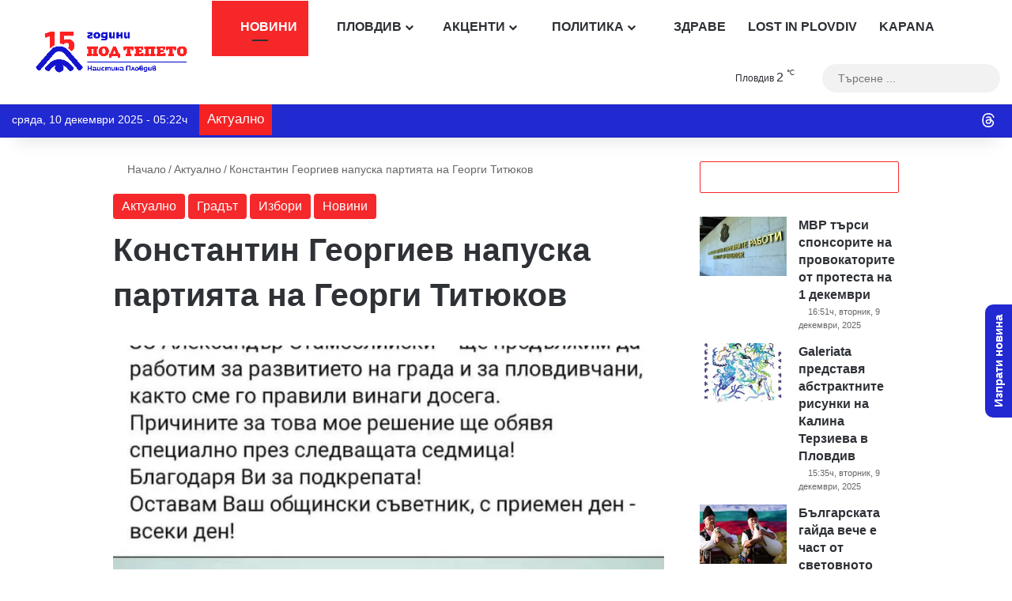

--- FILE ---
content_type: text/html; charset=utf-8
request_url: https://www.google.com/recaptcha/api2/anchor?ar=1&k=6Lc7r_IhAAAAAHmQees3HXlMlCk0rmMYQWy7ZaLP&co=aHR0cHM6Ly9wb2R0ZXBldG8uY29tOjQ0Mw..&hl=bg&v=jdMmXeCQEkPbnFDy9T04NbgJ&size=invisible&anchor-ms=20000&execute-ms=15000&cb=ug33bdq7nwsm
body_size: 46932
content:
<!DOCTYPE HTML><html dir="ltr" lang="bg"><head><meta http-equiv="Content-Type" content="text/html; charset=UTF-8">
<meta http-equiv="X-UA-Compatible" content="IE=edge">
<title>reCAPTCHA</title>
<style type="text/css">
/* cyrillic-ext */
@font-face {
  font-family: 'Roboto';
  font-style: normal;
  font-weight: 400;
  font-stretch: 100%;
  src: url(//fonts.gstatic.com/s/roboto/v48/KFO7CnqEu92Fr1ME7kSn66aGLdTylUAMa3GUBHMdazTgWw.woff2) format('woff2');
  unicode-range: U+0460-052F, U+1C80-1C8A, U+20B4, U+2DE0-2DFF, U+A640-A69F, U+FE2E-FE2F;
}
/* cyrillic */
@font-face {
  font-family: 'Roboto';
  font-style: normal;
  font-weight: 400;
  font-stretch: 100%;
  src: url(//fonts.gstatic.com/s/roboto/v48/KFO7CnqEu92Fr1ME7kSn66aGLdTylUAMa3iUBHMdazTgWw.woff2) format('woff2');
  unicode-range: U+0301, U+0400-045F, U+0490-0491, U+04B0-04B1, U+2116;
}
/* greek-ext */
@font-face {
  font-family: 'Roboto';
  font-style: normal;
  font-weight: 400;
  font-stretch: 100%;
  src: url(//fonts.gstatic.com/s/roboto/v48/KFO7CnqEu92Fr1ME7kSn66aGLdTylUAMa3CUBHMdazTgWw.woff2) format('woff2');
  unicode-range: U+1F00-1FFF;
}
/* greek */
@font-face {
  font-family: 'Roboto';
  font-style: normal;
  font-weight: 400;
  font-stretch: 100%;
  src: url(//fonts.gstatic.com/s/roboto/v48/KFO7CnqEu92Fr1ME7kSn66aGLdTylUAMa3-UBHMdazTgWw.woff2) format('woff2');
  unicode-range: U+0370-0377, U+037A-037F, U+0384-038A, U+038C, U+038E-03A1, U+03A3-03FF;
}
/* math */
@font-face {
  font-family: 'Roboto';
  font-style: normal;
  font-weight: 400;
  font-stretch: 100%;
  src: url(//fonts.gstatic.com/s/roboto/v48/KFO7CnqEu92Fr1ME7kSn66aGLdTylUAMawCUBHMdazTgWw.woff2) format('woff2');
  unicode-range: U+0302-0303, U+0305, U+0307-0308, U+0310, U+0312, U+0315, U+031A, U+0326-0327, U+032C, U+032F-0330, U+0332-0333, U+0338, U+033A, U+0346, U+034D, U+0391-03A1, U+03A3-03A9, U+03B1-03C9, U+03D1, U+03D5-03D6, U+03F0-03F1, U+03F4-03F5, U+2016-2017, U+2034-2038, U+203C, U+2040, U+2043, U+2047, U+2050, U+2057, U+205F, U+2070-2071, U+2074-208E, U+2090-209C, U+20D0-20DC, U+20E1, U+20E5-20EF, U+2100-2112, U+2114-2115, U+2117-2121, U+2123-214F, U+2190, U+2192, U+2194-21AE, U+21B0-21E5, U+21F1-21F2, U+21F4-2211, U+2213-2214, U+2216-22FF, U+2308-230B, U+2310, U+2319, U+231C-2321, U+2336-237A, U+237C, U+2395, U+239B-23B7, U+23D0, U+23DC-23E1, U+2474-2475, U+25AF, U+25B3, U+25B7, U+25BD, U+25C1, U+25CA, U+25CC, U+25FB, U+266D-266F, U+27C0-27FF, U+2900-2AFF, U+2B0E-2B11, U+2B30-2B4C, U+2BFE, U+3030, U+FF5B, U+FF5D, U+1D400-1D7FF, U+1EE00-1EEFF;
}
/* symbols */
@font-face {
  font-family: 'Roboto';
  font-style: normal;
  font-weight: 400;
  font-stretch: 100%;
  src: url(//fonts.gstatic.com/s/roboto/v48/KFO7CnqEu92Fr1ME7kSn66aGLdTylUAMaxKUBHMdazTgWw.woff2) format('woff2');
  unicode-range: U+0001-000C, U+000E-001F, U+007F-009F, U+20DD-20E0, U+20E2-20E4, U+2150-218F, U+2190, U+2192, U+2194-2199, U+21AF, U+21E6-21F0, U+21F3, U+2218-2219, U+2299, U+22C4-22C6, U+2300-243F, U+2440-244A, U+2460-24FF, U+25A0-27BF, U+2800-28FF, U+2921-2922, U+2981, U+29BF, U+29EB, U+2B00-2BFF, U+4DC0-4DFF, U+FFF9-FFFB, U+10140-1018E, U+10190-1019C, U+101A0, U+101D0-101FD, U+102E0-102FB, U+10E60-10E7E, U+1D2C0-1D2D3, U+1D2E0-1D37F, U+1F000-1F0FF, U+1F100-1F1AD, U+1F1E6-1F1FF, U+1F30D-1F30F, U+1F315, U+1F31C, U+1F31E, U+1F320-1F32C, U+1F336, U+1F378, U+1F37D, U+1F382, U+1F393-1F39F, U+1F3A7-1F3A8, U+1F3AC-1F3AF, U+1F3C2, U+1F3C4-1F3C6, U+1F3CA-1F3CE, U+1F3D4-1F3E0, U+1F3ED, U+1F3F1-1F3F3, U+1F3F5-1F3F7, U+1F408, U+1F415, U+1F41F, U+1F426, U+1F43F, U+1F441-1F442, U+1F444, U+1F446-1F449, U+1F44C-1F44E, U+1F453, U+1F46A, U+1F47D, U+1F4A3, U+1F4B0, U+1F4B3, U+1F4B9, U+1F4BB, U+1F4BF, U+1F4C8-1F4CB, U+1F4D6, U+1F4DA, U+1F4DF, U+1F4E3-1F4E6, U+1F4EA-1F4ED, U+1F4F7, U+1F4F9-1F4FB, U+1F4FD-1F4FE, U+1F503, U+1F507-1F50B, U+1F50D, U+1F512-1F513, U+1F53E-1F54A, U+1F54F-1F5FA, U+1F610, U+1F650-1F67F, U+1F687, U+1F68D, U+1F691, U+1F694, U+1F698, U+1F6AD, U+1F6B2, U+1F6B9-1F6BA, U+1F6BC, U+1F6C6-1F6CF, U+1F6D3-1F6D7, U+1F6E0-1F6EA, U+1F6F0-1F6F3, U+1F6F7-1F6FC, U+1F700-1F7FF, U+1F800-1F80B, U+1F810-1F847, U+1F850-1F859, U+1F860-1F887, U+1F890-1F8AD, U+1F8B0-1F8BB, U+1F8C0-1F8C1, U+1F900-1F90B, U+1F93B, U+1F946, U+1F984, U+1F996, U+1F9E9, U+1FA00-1FA6F, U+1FA70-1FA7C, U+1FA80-1FA89, U+1FA8F-1FAC6, U+1FACE-1FADC, U+1FADF-1FAE9, U+1FAF0-1FAF8, U+1FB00-1FBFF;
}
/* vietnamese */
@font-face {
  font-family: 'Roboto';
  font-style: normal;
  font-weight: 400;
  font-stretch: 100%;
  src: url(//fonts.gstatic.com/s/roboto/v48/KFO7CnqEu92Fr1ME7kSn66aGLdTylUAMa3OUBHMdazTgWw.woff2) format('woff2');
  unicode-range: U+0102-0103, U+0110-0111, U+0128-0129, U+0168-0169, U+01A0-01A1, U+01AF-01B0, U+0300-0301, U+0303-0304, U+0308-0309, U+0323, U+0329, U+1EA0-1EF9, U+20AB;
}
/* latin-ext */
@font-face {
  font-family: 'Roboto';
  font-style: normal;
  font-weight: 400;
  font-stretch: 100%;
  src: url(//fonts.gstatic.com/s/roboto/v48/KFO7CnqEu92Fr1ME7kSn66aGLdTylUAMa3KUBHMdazTgWw.woff2) format('woff2');
  unicode-range: U+0100-02BA, U+02BD-02C5, U+02C7-02CC, U+02CE-02D7, U+02DD-02FF, U+0304, U+0308, U+0329, U+1D00-1DBF, U+1E00-1E9F, U+1EF2-1EFF, U+2020, U+20A0-20AB, U+20AD-20C0, U+2113, U+2C60-2C7F, U+A720-A7FF;
}
/* latin */
@font-face {
  font-family: 'Roboto';
  font-style: normal;
  font-weight: 400;
  font-stretch: 100%;
  src: url(//fonts.gstatic.com/s/roboto/v48/KFO7CnqEu92Fr1ME7kSn66aGLdTylUAMa3yUBHMdazQ.woff2) format('woff2');
  unicode-range: U+0000-00FF, U+0131, U+0152-0153, U+02BB-02BC, U+02C6, U+02DA, U+02DC, U+0304, U+0308, U+0329, U+2000-206F, U+20AC, U+2122, U+2191, U+2193, U+2212, U+2215, U+FEFF, U+FFFD;
}
/* cyrillic-ext */
@font-face {
  font-family: 'Roboto';
  font-style: normal;
  font-weight: 500;
  font-stretch: 100%;
  src: url(//fonts.gstatic.com/s/roboto/v48/KFO7CnqEu92Fr1ME7kSn66aGLdTylUAMa3GUBHMdazTgWw.woff2) format('woff2');
  unicode-range: U+0460-052F, U+1C80-1C8A, U+20B4, U+2DE0-2DFF, U+A640-A69F, U+FE2E-FE2F;
}
/* cyrillic */
@font-face {
  font-family: 'Roboto';
  font-style: normal;
  font-weight: 500;
  font-stretch: 100%;
  src: url(//fonts.gstatic.com/s/roboto/v48/KFO7CnqEu92Fr1ME7kSn66aGLdTylUAMa3iUBHMdazTgWw.woff2) format('woff2');
  unicode-range: U+0301, U+0400-045F, U+0490-0491, U+04B0-04B1, U+2116;
}
/* greek-ext */
@font-face {
  font-family: 'Roboto';
  font-style: normal;
  font-weight: 500;
  font-stretch: 100%;
  src: url(//fonts.gstatic.com/s/roboto/v48/KFO7CnqEu92Fr1ME7kSn66aGLdTylUAMa3CUBHMdazTgWw.woff2) format('woff2');
  unicode-range: U+1F00-1FFF;
}
/* greek */
@font-face {
  font-family: 'Roboto';
  font-style: normal;
  font-weight: 500;
  font-stretch: 100%;
  src: url(//fonts.gstatic.com/s/roboto/v48/KFO7CnqEu92Fr1ME7kSn66aGLdTylUAMa3-UBHMdazTgWw.woff2) format('woff2');
  unicode-range: U+0370-0377, U+037A-037F, U+0384-038A, U+038C, U+038E-03A1, U+03A3-03FF;
}
/* math */
@font-face {
  font-family: 'Roboto';
  font-style: normal;
  font-weight: 500;
  font-stretch: 100%;
  src: url(//fonts.gstatic.com/s/roboto/v48/KFO7CnqEu92Fr1ME7kSn66aGLdTylUAMawCUBHMdazTgWw.woff2) format('woff2');
  unicode-range: U+0302-0303, U+0305, U+0307-0308, U+0310, U+0312, U+0315, U+031A, U+0326-0327, U+032C, U+032F-0330, U+0332-0333, U+0338, U+033A, U+0346, U+034D, U+0391-03A1, U+03A3-03A9, U+03B1-03C9, U+03D1, U+03D5-03D6, U+03F0-03F1, U+03F4-03F5, U+2016-2017, U+2034-2038, U+203C, U+2040, U+2043, U+2047, U+2050, U+2057, U+205F, U+2070-2071, U+2074-208E, U+2090-209C, U+20D0-20DC, U+20E1, U+20E5-20EF, U+2100-2112, U+2114-2115, U+2117-2121, U+2123-214F, U+2190, U+2192, U+2194-21AE, U+21B0-21E5, U+21F1-21F2, U+21F4-2211, U+2213-2214, U+2216-22FF, U+2308-230B, U+2310, U+2319, U+231C-2321, U+2336-237A, U+237C, U+2395, U+239B-23B7, U+23D0, U+23DC-23E1, U+2474-2475, U+25AF, U+25B3, U+25B7, U+25BD, U+25C1, U+25CA, U+25CC, U+25FB, U+266D-266F, U+27C0-27FF, U+2900-2AFF, U+2B0E-2B11, U+2B30-2B4C, U+2BFE, U+3030, U+FF5B, U+FF5D, U+1D400-1D7FF, U+1EE00-1EEFF;
}
/* symbols */
@font-face {
  font-family: 'Roboto';
  font-style: normal;
  font-weight: 500;
  font-stretch: 100%;
  src: url(//fonts.gstatic.com/s/roboto/v48/KFO7CnqEu92Fr1ME7kSn66aGLdTylUAMaxKUBHMdazTgWw.woff2) format('woff2');
  unicode-range: U+0001-000C, U+000E-001F, U+007F-009F, U+20DD-20E0, U+20E2-20E4, U+2150-218F, U+2190, U+2192, U+2194-2199, U+21AF, U+21E6-21F0, U+21F3, U+2218-2219, U+2299, U+22C4-22C6, U+2300-243F, U+2440-244A, U+2460-24FF, U+25A0-27BF, U+2800-28FF, U+2921-2922, U+2981, U+29BF, U+29EB, U+2B00-2BFF, U+4DC0-4DFF, U+FFF9-FFFB, U+10140-1018E, U+10190-1019C, U+101A0, U+101D0-101FD, U+102E0-102FB, U+10E60-10E7E, U+1D2C0-1D2D3, U+1D2E0-1D37F, U+1F000-1F0FF, U+1F100-1F1AD, U+1F1E6-1F1FF, U+1F30D-1F30F, U+1F315, U+1F31C, U+1F31E, U+1F320-1F32C, U+1F336, U+1F378, U+1F37D, U+1F382, U+1F393-1F39F, U+1F3A7-1F3A8, U+1F3AC-1F3AF, U+1F3C2, U+1F3C4-1F3C6, U+1F3CA-1F3CE, U+1F3D4-1F3E0, U+1F3ED, U+1F3F1-1F3F3, U+1F3F5-1F3F7, U+1F408, U+1F415, U+1F41F, U+1F426, U+1F43F, U+1F441-1F442, U+1F444, U+1F446-1F449, U+1F44C-1F44E, U+1F453, U+1F46A, U+1F47D, U+1F4A3, U+1F4B0, U+1F4B3, U+1F4B9, U+1F4BB, U+1F4BF, U+1F4C8-1F4CB, U+1F4D6, U+1F4DA, U+1F4DF, U+1F4E3-1F4E6, U+1F4EA-1F4ED, U+1F4F7, U+1F4F9-1F4FB, U+1F4FD-1F4FE, U+1F503, U+1F507-1F50B, U+1F50D, U+1F512-1F513, U+1F53E-1F54A, U+1F54F-1F5FA, U+1F610, U+1F650-1F67F, U+1F687, U+1F68D, U+1F691, U+1F694, U+1F698, U+1F6AD, U+1F6B2, U+1F6B9-1F6BA, U+1F6BC, U+1F6C6-1F6CF, U+1F6D3-1F6D7, U+1F6E0-1F6EA, U+1F6F0-1F6F3, U+1F6F7-1F6FC, U+1F700-1F7FF, U+1F800-1F80B, U+1F810-1F847, U+1F850-1F859, U+1F860-1F887, U+1F890-1F8AD, U+1F8B0-1F8BB, U+1F8C0-1F8C1, U+1F900-1F90B, U+1F93B, U+1F946, U+1F984, U+1F996, U+1F9E9, U+1FA00-1FA6F, U+1FA70-1FA7C, U+1FA80-1FA89, U+1FA8F-1FAC6, U+1FACE-1FADC, U+1FADF-1FAE9, U+1FAF0-1FAF8, U+1FB00-1FBFF;
}
/* vietnamese */
@font-face {
  font-family: 'Roboto';
  font-style: normal;
  font-weight: 500;
  font-stretch: 100%;
  src: url(//fonts.gstatic.com/s/roboto/v48/KFO7CnqEu92Fr1ME7kSn66aGLdTylUAMa3OUBHMdazTgWw.woff2) format('woff2');
  unicode-range: U+0102-0103, U+0110-0111, U+0128-0129, U+0168-0169, U+01A0-01A1, U+01AF-01B0, U+0300-0301, U+0303-0304, U+0308-0309, U+0323, U+0329, U+1EA0-1EF9, U+20AB;
}
/* latin-ext */
@font-face {
  font-family: 'Roboto';
  font-style: normal;
  font-weight: 500;
  font-stretch: 100%;
  src: url(//fonts.gstatic.com/s/roboto/v48/KFO7CnqEu92Fr1ME7kSn66aGLdTylUAMa3KUBHMdazTgWw.woff2) format('woff2');
  unicode-range: U+0100-02BA, U+02BD-02C5, U+02C7-02CC, U+02CE-02D7, U+02DD-02FF, U+0304, U+0308, U+0329, U+1D00-1DBF, U+1E00-1E9F, U+1EF2-1EFF, U+2020, U+20A0-20AB, U+20AD-20C0, U+2113, U+2C60-2C7F, U+A720-A7FF;
}
/* latin */
@font-face {
  font-family: 'Roboto';
  font-style: normal;
  font-weight: 500;
  font-stretch: 100%;
  src: url(//fonts.gstatic.com/s/roboto/v48/KFO7CnqEu92Fr1ME7kSn66aGLdTylUAMa3yUBHMdazQ.woff2) format('woff2');
  unicode-range: U+0000-00FF, U+0131, U+0152-0153, U+02BB-02BC, U+02C6, U+02DA, U+02DC, U+0304, U+0308, U+0329, U+2000-206F, U+20AC, U+2122, U+2191, U+2193, U+2212, U+2215, U+FEFF, U+FFFD;
}
/* cyrillic-ext */
@font-face {
  font-family: 'Roboto';
  font-style: normal;
  font-weight: 900;
  font-stretch: 100%;
  src: url(//fonts.gstatic.com/s/roboto/v48/KFO7CnqEu92Fr1ME7kSn66aGLdTylUAMa3GUBHMdazTgWw.woff2) format('woff2');
  unicode-range: U+0460-052F, U+1C80-1C8A, U+20B4, U+2DE0-2DFF, U+A640-A69F, U+FE2E-FE2F;
}
/* cyrillic */
@font-face {
  font-family: 'Roboto';
  font-style: normal;
  font-weight: 900;
  font-stretch: 100%;
  src: url(//fonts.gstatic.com/s/roboto/v48/KFO7CnqEu92Fr1ME7kSn66aGLdTylUAMa3iUBHMdazTgWw.woff2) format('woff2');
  unicode-range: U+0301, U+0400-045F, U+0490-0491, U+04B0-04B1, U+2116;
}
/* greek-ext */
@font-face {
  font-family: 'Roboto';
  font-style: normal;
  font-weight: 900;
  font-stretch: 100%;
  src: url(//fonts.gstatic.com/s/roboto/v48/KFO7CnqEu92Fr1ME7kSn66aGLdTylUAMa3CUBHMdazTgWw.woff2) format('woff2');
  unicode-range: U+1F00-1FFF;
}
/* greek */
@font-face {
  font-family: 'Roboto';
  font-style: normal;
  font-weight: 900;
  font-stretch: 100%;
  src: url(//fonts.gstatic.com/s/roboto/v48/KFO7CnqEu92Fr1ME7kSn66aGLdTylUAMa3-UBHMdazTgWw.woff2) format('woff2');
  unicode-range: U+0370-0377, U+037A-037F, U+0384-038A, U+038C, U+038E-03A1, U+03A3-03FF;
}
/* math */
@font-face {
  font-family: 'Roboto';
  font-style: normal;
  font-weight: 900;
  font-stretch: 100%;
  src: url(//fonts.gstatic.com/s/roboto/v48/KFO7CnqEu92Fr1ME7kSn66aGLdTylUAMawCUBHMdazTgWw.woff2) format('woff2');
  unicode-range: U+0302-0303, U+0305, U+0307-0308, U+0310, U+0312, U+0315, U+031A, U+0326-0327, U+032C, U+032F-0330, U+0332-0333, U+0338, U+033A, U+0346, U+034D, U+0391-03A1, U+03A3-03A9, U+03B1-03C9, U+03D1, U+03D5-03D6, U+03F0-03F1, U+03F4-03F5, U+2016-2017, U+2034-2038, U+203C, U+2040, U+2043, U+2047, U+2050, U+2057, U+205F, U+2070-2071, U+2074-208E, U+2090-209C, U+20D0-20DC, U+20E1, U+20E5-20EF, U+2100-2112, U+2114-2115, U+2117-2121, U+2123-214F, U+2190, U+2192, U+2194-21AE, U+21B0-21E5, U+21F1-21F2, U+21F4-2211, U+2213-2214, U+2216-22FF, U+2308-230B, U+2310, U+2319, U+231C-2321, U+2336-237A, U+237C, U+2395, U+239B-23B7, U+23D0, U+23DC-23E1, U+2474-2475, U+25AF, U+25B3, U+25B7, U+25BD, U+25C1, U+25CA, U+25CC, U+25FB, U+266D-266F, U+27C0-27FF, U+2900-2AFF, U+2B0E-2B11, U+2B30-2B4C, U+2BFE, U+3030, U+FF5B, U+FF5D, U+1D400-1D7FF, U+1EE00-1EEFF;
}
/* symbols */
@font-face {
  font-family: 'Roboto';
  font-style: normal;
  font-weight: 900;
  font-stretch: 100%;
  src: url(//fonts.gstatic.com/s/roboto/v48/KFO7CnqEu92Fr1ME7kSn66aGLdTylUAMaxKUBHMdazTgWw.woff2) format('woff2');
  unicode-range: U+0001-000C, U+000E-001F, U+007F-009F, U+20DD-20E0, U+20E2-20E4, U+2150-218F, U+2190, U+2192, U+2194-2199, U+21AF, U+21E6-21F0, U+21F3, U+2218-2219, U+2299, U+22C4-22C6, U+2300-243F, U+2440-244A, U+2460-24FF, U+25A0-27BF, U+2800-28FF, U+2921-2922, U+2981, U+29BF, U+29EB, U+2B00-2BFF, U+4DC0-4DFF, U+FFF9-FFFB, U+10140-1018E, U+10190-1019C, U+101A0, U+101D0-101FD, U+102E0-102FB, U+10E60-10E7E, U+1D2C0-1D2D3, U+1D2E0-1D37F, U+1F000-1F0FF, U+1F100-1F1AD, U+1F1E6-1F1FF, U+1F30D-1F30F, U+1F315, U+1F31C, U+1F31E, U+1F320-1F32C, U+1F336, U+1F378, U+1F37D, U+1F382, U+1F393-1F39F, U+1F3A7-1F3A8, U+1F3AC-1F3AF, U+1F3C2, U+1F3C4-1F3C6, U+1F3CA-1F3CE, U+1F3D4-1F3E0, U+1F3ED, U+1F3F1-1F3F3, U+1F3F5-1F3F7, U+1F408, U+1F415, U+1F41F, U+1F426, U+1F43F, U+1F441-1F442, U+1F444, U+1F446-1F449, U+1F44C-1F44E, U+1F453, U+1F46A, U+1F47D, U+1F4A3, U+1F4B0, U+1F4B3, U+1F4B9, U+1F4BB, U+1F4BF, U+1F4C8-1F4CB, U+1F4D6, U+1F4DA, U+1F4DF, U+1F4E3-1F4E6, U+1F4EA-1F4ED, U+1F4F7, U+1F4F9-1F4FB, U+1F4FD-1F4FE, U+1F503, U+1F507-1F50B, U+1F50D, U+1F512-1F513, U+1F53E-1F54A, U+1F54F-1F5FA, U+1F610, U+1F650-1F67F, U+1F687, U+1F68D, U+1F691, U+1F694, U+1F698, U+1F6AD, U+1F6B2, U+1F6B9-1F6BA, U+1F6BC, U+1F6C6-1F6CF, U+1F6D3-1F6D7, U+1F6E0-1F6EA, U+1F6F0-1F6F3, U+1F6F7-1F6FC, U+1F700-1F7FF, U+1F800-1F80B, U+1F810-1F847, U+1F850-1F859, U+1F860-1F887, U+1F890-1F8AD, U+1F8B0-1F8BB, U+1F8C0-1F8C1, U+1F900-1F90B, U+1F93B, U+1F946, U+1F984, U+1F996, U+1F9E9, U+1FA00-1FA6F, U+1FA70-1FA7C, U+1FA80-1FA89, U+1FA8F-1FAC6, U+1FACE-1FADC, U+1FADF-1FAE9, U+1FAF0-1FAF8, U+1FB00-1FBFF;
}
/* vietnamese */
@font-face {
  font-family: 'Roboto';
  font-style: normal;
  font-weight: 900;
  font-stretch: 100%;
  src: url(//fonts.gstatic.com/s/roboto/v48/KFO7CnqEu92Fr1ME7kSn66aGLdTylUAMa3OUBHMdazTgWw.woff2) format('woff2');
  unicode-range: U+0102-0103, U+0110-0111, U+0128-0129, U+0168-0169, U+01A0-01A1, U+01AF-01B0, U+0300-0301, U+0303-0304, U+0308-0309, U+0323, U+0329, U+1EA0-1EF9, U+20AB;
}
/* latin-ext */
@font-face {
  font-family: 'Roboto';
  font-style: normal;
  font-weight: 900;
  font-stretch: 100%;
  src: url(//fonts.gstatic.com/s/roboto/v48/KFO7CnqEu92Fr1ME7kSn66aGLdTylUAMa3KUBHMdazTgWw.woff2) format('woff2');
  unicode-range: U+0100-02BA, U+02BD-02C5, U+02C7-02CC, U+02CE-02D7, U+02DD-02FF, U+0304, U+0308, U+0329, U+1D00-1DBF, U+1E00-1E9F, U+1EF2-1EFF, U+2020, U+20A0-20AB, U+20AD-20C0, U+2113, U+2C60-2C7F, U+A720-A7FF;
}
/* latin */
@font-face {
  font-family: 'Roboto';
  font-style: normal;
  font-weight: 900;
  font-stretch: 100%;
  src: url(//fonts.gstatic.com/s/roboto/v48/KFO7CnqEu92Fr1ME7kSn66aGLdTylUAMa3yUBHMdazQ.woff2) format('woff2');
  unicode-range: U+0000-00FF, U+0131, U+0152-0153, U+02BB-02BC, U+02C6, U+02DA, U+02DC, U+0304, U+0308, U+0329, U+2000-206F, U+20AC, U+2122, U+2191, U+2193, U+2212, U+2215, U+FEFF, U+FFFD;
}

</style>
<link rel="stylesheet" type="text/css" href="https://www.gstatic.com/recaptcha/releases/jdMmXeCQEkPbnFDy9T04NbgJ/styles__ltr.css">
<script nonce="MiU4rtPhPeAGwOGtNT0Xrw" type="text/javascript">window['__recaptcha_api'] = 'https://www.google.com/recaptcha/api2/';</script>
<script type="text/javascript" src="https://www.gstatic.com/recaptcha/releases/jdMmXeCQEkPbnFDy9T04NbgJ/recaptcha__bg.js" nonce="MiU4rtPhPeAGwOGtNT0Xrw">
      
    </script></head>
<body><div id="rc-anchor-alert" class="rc-anchor-alert"></div>
<input type="hidden" id="recaptcha-token" value="[base64]">
<script type="text/javascript" nonce="MiU4rtPhPeAGwOGtNT0Xrw">
      recaptcha.anchor.Main.init("[\x22ainput\x22,[\x22bgdata\x22,\x22\x22,\[base64]/[base64]/[base64]/[base64]/[base64]/[base64]/[base64]/[base64]/[base64]/[base64]/[base64]/[base64]/[base64]/[base64]\\u003d\x22,\[base64]\x22,\x22K8ONZiwwWwXDk8KVwqXCgn/CqsO9w4ZRJcK6PMKswrgHw63DisKObMKXw6sZw40Gw5h8YmTDrhBuwo4Aw6Ibwq/DusOAL8O8wpHDrh49w6A2aMOiTGbCsQ1Gw4cZOEtWw7/CtFN2XsK5ZsOrfcK3AcKvQF7CpizDgsOeE8K1JBXCoU3Dm8KpG8Oww5NKUcK8acKNw5fChMO+wo4faMO0wrnDrQfCtsO7wqnDpsO4JEQPGRzDm3HDsTYDAcKgBgPDisK/w68fBBcdwpfCmsKEZTrCh3xDw6XCqDhYesKBX8OYw4BqwqJJQAcuwpfCriPChMKFCFswYBUKCn/CpMOefybDlQnCl1syYcOgw4vCi8KKPARqwr0Bwr/CpQ4FYU7CiT0Fwo9Ewpl5eHI/KcO+wpjCp8KJwpNaw7rDtcKCIjPCocOtwqdWwoTCn2fCrcOfFj/Ct8Kvw7Nqw5ICwprCvcKawp8Vw6TCml3DqMOSwolxODrCnsKFb2fDkkA/TGnCqMO6CcKsWsOtw5hrGsKWw5RmW2daNTLCoTg4ABhgw71CXHIBTDQMKno1w6MIw68BwoowwqrCsDgIw5Ytw5ZJX8OBw7w9EsKXEsO4w455w5ZBe1pFwrZwAMKtw656w7XDqHV+w61iVsKochJHwoDCvsO4U8OFwqw2FBoLJsKtLV/[base64]/[base64]/[base64]/Dl8O2G1/Cv8O1wp4PecKFwrzDnMO7dcOmWcKNwoTDp8KTwrrDlhVXw7zCnMOQXsO5YMKeScKZFDDCvEPDlMOgL8OEJz4mwq5GwoPCpVfDm0wnMMKAIFbCt0wtwo8aNmvDig3CkFPCoU/DkMO4w5nDmsK3wpTCjwrDq1/DssOVwqd2NMKcw4w0wrnDqHtLwp4QGgDDiGzDsMOYwowDNErClnDDo8KUR2DDr1YaNEYpwqtCP8Kuw5XClsOcM8KvNwJ2WVcXwqhGw6TCk8OJJkVSfMK4w78gw7RVR2clG2zDl8K1eg8dUj7DmsK4w4bDmAjCvsO7UUNcGx7CrsOgcBTDpcKow7/DrgTCqwwgfcKOw6Zxw43DqQw/[base64]/[base64]/wogWwqjCmzrDpsOmdcONw65QwpbCp8KzLMOSwrzDmiIkFD/DhzPCmMKaCcKsDcO+FTYPw68Ow4zDqnw+wqDDhk9gZMObUUTCmcOuEcOQRWZkScOGw4U+w7Ekw7fChDjCgl5Aw7tqe3DDhMK/w6bDocOyw5szYChdwrtAwrTCu8OZw6A8w7AmwrDCvxsjw65/[base64]/DncOUdhfCocO6wqbDhsONwonDqkfDvMKzCcKwF8Klw4nCoMKQwr3DisKrw7nCk8OIwr1VX1I5woPDpxvCiH90NMKEOMK8w4fCtcOKw7lvw4HDmcKlwoQdai0QFndkw6J9w7rDgcKeUsKWFFDCm8KXwpbDtsO9DsODcMOBHMKiWsKjOArDoSPClAzDig/Cm8OYNBTDj1HDjMK4w64swpLCiBJxwrfDi8O4ZMKFQ2ZJUnE2w4ZjVMKywqbDiVgEBMKhwqUFw7oMEl7Ci3AFVyYjAhPCpXhvSjvDgiLDs3Jaw6fDuXFnw67CncK/f1gSwpHCjMK1w51Pw44nw5h1SMOfwozCqCLCgHvDun8Hw4zDnGTCmcO4wr9Jwr49RcOhwrjClsO/w4Z2w5dXwoXDhxnCnUZKThrDjMOQw4fCkcOGFcOaw6fCoUjDh8O7NMKZE385w67CncOWJlocbcKaA20ZwrAmwpIGwoVKfMORO2vChcKvw5Y/[base64]/DqMKHBXDDtMOLbcOMLhoKw7jDucKsWRbDp8O8X1/[base64]/[base64]/PWvCnm40woTDjsO5w6I7Ey4UBMKZw53DocOrfsK7w6FVwqguRMOzwqcReMK2EFQkKm8bwpLCsMOMw7DCkMOXGScFwrQOe8KRSS7ChX7Cu8KWw41QBWlmwqxgw65/NsOmMMO4w5oOUElPThjCocOSZMOudsK/FsO8w589wqMPwqXCosKhw60yOmjCksK0w5s8C1fDjcOTw4DCl8OFw6xGwp1vQE/DuS3ChDvCh8Ozw47CgQMtKMKlwoDDg3d9CxXCkTsnwoFpFMKIfldOdFjCsXNlw69ywpfDpCbDploEwqR6NFHCnlfCosO/wrpQSkXDrMKXw7bChsOxw7RmUsKjIGzCi8OyRl18w71MDhFCXMKdFcKSJTrDjDg2BV3DsFwXw4l4JkzDoMOREsOlwq/[base64]/CqWPCvkjDiMOOGVfCjyfChScWw7x0aHDDk8OMw44gTsKWw5jDhFXCnmjCridgQ8OvesOJY8OpJn02HXkTwp9uwq/Cty52IsO6wonDgsKWwqArUsOPF8KIwr4Qw4EfI8KHwrnDmjnDqSDCrcOBaQnCvMKqE8K/w7LCp2IGPCHDlSnCoMOvw5N5NcOrIMOpwpRvwpIMWHLCqcOWB8KtFDtZw7zDnHBFw597SUPChBNnw7xBwrVmw6kITz/CmjPCq8OpwqTCn8ODw6fDsGbCrsOHwqluw7ZKw6ItXsKcacOJY8KUVX3CisOJw7DDnADCr8O6wrQFw6bCk1vDo8K+wqPDn8OewqnDnsOGEMKNDMO9elwMwr4Uw4NoIUnCjHTCpD/[base64]/DoMK4OVk7D8O5w6FFeBnCpcOtC0vCl0NHw6MUwolnw79MHgksw4vDqsKkUBvDgBMswoPCowg3csK1w77CisKNw4Jjw6NWQsOHDlvCgTvCiGsJDcKdwo8vw4LDvQZfw6pxa8KWw6HCqsKeEHnDuX9iw4rCrxg3w61ZMQfCvRbCu8KKwoTDgU7Cvm3DuwV/KcK0wozDjsOGwqjCkyEkw5PDhcOSc3jCo8O4w7HCjsOdVxcDwrXClw5QLH0Uw7vDhcODw5XCghtNcW/DqS3ClsKWAcKvQmUkw6zDvMKYD8KQwpBCw6duw7LCk27CsnhZERjDg8OEVcKjw5p0w7fDhH3Du3cSw4rDpljCm8OWOwMXRRVcYxvDvmctw63DkC/Cs8K9wqjDjE/Ch8OLO8KrwpDDm8OmNMOMMw3DngIXVsORaGnDr8ONbcKMFsK3w4LDn8KmwpMOwrnCvUvCgCptUF15XnXDpWzDpcOlecOPw5DChsKnwr3CmcOWwp8odl8QOicqWSUEY8OawofCqgzDh11gwrpgw7vChMKaw5Yjw5bCucKha18ww6YTccKkAxHDtMK/W8KGTR0Rw6/DoTbCrMKQEnJoL8KMwofDmUUvwpHDusOzw6EPw6bCt110SsKWbsKDQVzDlsOwBhZHwqFFeMOvARjDn3skwq0mw7Q3wpJrfS/Cq3LCo2zDpSjDuDvDmMORKw1oeh0QwqTDvEQWw7jCgsO3w7AKwo/[base64]/w7LDqWzCm8OzwqnCpmjDicKKHm00wrQ+w4JRd8K2wpUSfsK0w5zDiSjDiU/DjDcvw45lwp7DhTbDkcKOIcOQwqvCvcKww4ctByHDijB8woBJwp9HwoJ5w6dyesKuHhrDrcO/[base64]/[base64]/MhTCjcK6VsKYw4dHw77CvzpqwrwnKXzDsQo+w6wLIlxhGlrDt8KTwoDDv8KZWBVawoDCikwkbMORBAkew6sowozCnWbChF3DsW7Cl8ObwrQIw792woXCrsO2GsOmQDXDoMKDw7MGwp9Qw594wrhXw7Qsw4NCw7ADcmxzw499NTEVWG7CmWkxwp/[base64]/XsKfw5U6BXTDvBlXDmzCu13Dkj0hw7bCjx/DicKIw5LChzoXaMK1VmkfKsO4VcOUwqTDjcOHwpI/[base64]/asOiPsO2Gi90wp1ISsKaD3E8wrY5wrDDjMKoGcOgZgnCplTCnXrDhVHDtcOrw4PDmsOdwrlCGcOSICZ9PFINPDrCkUXCnCzCmUDDjXkKG8OkKMKcwqnCnTzDon/DqcKOSgHClMKoI8OFwrbDm8KwTMK4DMKow5oQDnQtwo3DuiTCr8KDw5LCuh/Cm0DDpAFHw4vCtcOZwoNTQ8OTw6/[base64]/DMO+dQwVw5Vhwo56BsOFw4LClh0rwokFcVzDqCXDp8OTw40rNsOPT8KfwrQbZT3Dg8KrwoXCkcK/w5HCpsO1URfCq8KLN8KAw6U5enJtKQDCjMK8w6bDosOawp3Cnxt/[base64]/CjSDDv8Klw4YlwozClMOgK3bCjHhLTsKHw4nDqMOrwrlfw4ZnVcKmw59/[base64]/DiWvDqcKWwqDCgMKSwrB7LSbDtxg0wrIiPsKBwoPDonBlNXXCh8KgHsOlKQ4kw73CvknCv2tEwqFOw5DCu8OdDRFGP11xNMKEAsKuV8OCw4vCicO/w4k+wrFRDhfCpsKfeTAywr3CtcKQZg52GcK2Ay/CgS8pw6g0FMOkwqs9w6B4KidWDAQ6w7E2MsOXw5DDjCUNVCDCmcK4YGbCosOMw7VlNTpSHE3Ckn/CqMKKw5jDpMK7CcO5w6AZw7nCs8K3BMOdVsOGEEQqw5N0M8ObwpI2w4XChHvDp8KfJcK7wqfCkyLDlGPCusKNTEZMwrA+fSbCqHLDlwPCq8KQMCphwr/DglXDosOFw6fChsKRFwNSKcOpwp/DnCrDkcK7d0Rpw78fwpjDnF7DtQ1XAsOkwrbCpMOMY2DDscKFHwTCtMOnEBXCvsO6Gk/Ck2ppF8K3bMKYwobChMKIw4fClnHDpMOawrMVB8KmwoJewpvDiUvDri3CnsKKXzfDozfDlcOsdxHDmMO/w67ConxKOMOTSAzDiMKVHcOrZ8K+w7sZwoI0woXCscK4wp7Cr8ONwpcRwqLCq8O3wpfDh07DoFVOKiVqSw9Ywo50P8O6wr1WwrfDkD4tDWvCgX4Mw6JdwrV9w7DCnxzCsXU8w47CsjgZw5vDoHnDmmdpw7Row45awrMKSC/DpMKYIcOJwojCrMOgwoNWw7VLZhQiUDVuUXzCrRoVcMOMw7bCjFchAg/DuSw8Y8Kww6/DhsKYSsOLw64gwqgjwp7Cjypiw4gIFhNxSDxXMMO9N8OcwrRPwrzDqsKpwoNwDMKhwqhwCcOtwrIpCgg5wpx8w5TCmMO9L8OgwrDDhsO5w6LDiMOqek93GBDCkzFiKMKOwpfDrhHCkhTDmRrCrMOlwqYqPADCun3DrsKzYcOFw4Irw7YNw7vDvsOawoVsfAPCpjl/WjIqwrLDncKIKMOWwqXCrCBOwpYIAmTDr8O5XMK7FMKofMOSw47CmHUKwrrCpsKtwpNgwo/[base64]/CgsONRxh2w6nDhsKwH2zDusKIw6zCsFjDisKFwrolN8KRwpRmfDjCqcKEwpjDi2LCuC/DncOqOXrChMOGa3nDp8Ogw4w7wprDnwp9wr7Ds3jDgT/DvsO2w6HDoVQOw53DucKmwpXDlF7CrMKLw5jCn8KLd8K+YAUNXsKYXWZqbQB6w5Buw4TDlx7Ck3rDvMO+PT/DjUTCvcO/[base64]/DmnjDn8KLwrLDsi1fJMORGcKtNV3DuiDCjic3BXvDo3tRC8OyKyTDn8OEwqJyF2fCj3/[base64]/CjcOkYFcOeChtwrAeQy0tw5jClBHCnx3ClhDCtClFOMOlG10Lw4wvwo/DjsKWw67DvMKxRRJzw6nDmAZTw5YEYBlfbhTCrDLCsyPCmsO6wq9lw5jDvMO7w5plAVMCZ8O6wrXCsATDtHvCrcKCYcKewpzCi2HCosKOBsKOw54yJgMoU8ODw7IDOxrCqsOqCMOGwp/DtVRsASjCgCB2wodqw7rCsBPChydEwr/[base64]/ClTEhwoLCvcKjw6zDtGPCtVXCkDJAMMOvfcKSMRLCi8Olw7B0wrN9Vm3CtTDCnsO1wq7ClMKdw7vDkcK7wrfDnEfDrCBdGCHCh3FZw5XDs8OfNksIQhJZw4zCmcOXw70MHsOvB8K0UUUaw5/[base64]/CusOtwqlhdsKZw5HCvgoAC8OewqsccTdRccKHw4wRFS01wqQ2wrcwwprCucKwwpZxw79uwo3CgiRpDcKgw4HDlcOWw6/DtwrDgsKnJ0l6woUzasObwrJdNQ3DjXzCmUwNwpfDlArDhA/CosKuQ8OIwr9xwrDCo3fCuifDj8KmJwjDiMOeQsK+w6PDuHFxBEfCvcOLQXLCoGpEw5bDpcK6cW/DhsKXwqgFwoA/EMKDHMKnIH3CqmLCqgBWw6h4OSrCh8Kxw7LDgsOrw5zCnMKCw6Qswq1hwrDCicK0woXCocO3wrQAw6DCtiPCqVN8w5fDlMKtw5/[base64]/azt1wq9zAMK/w5FLcsOOwolkwr9nUcOyFyVPwonDrsKWIsKgw7YNdEHCtRjCtUPCsEsuBgjCjVzCmcKXY0Muw7dKwq3ChEt1TxgBaMKKQHrCoMOoPsOzwpc0GsOJw5wVwr/[base64]/DlMOsw7vDiWMHWQIpax1VIMK7w6h5SlHDksK+P8OaPBDDlE3CmjrDmcKjw5XCrCvCqMKfwpfCjsK9CMO3ZcK3E3HCiDk1ScKTw6bDs8KGwq7Dq8KEw6dowothw7zDjcKXFsKEwo/[base64]/cMOiBsK2wrcdSMOLwqXDmcKsBiXDg3Mqwo/CtgwqwoAKwo7DpcKew6B2NsOKwpPChm7CtF/CgcKKHUVkf8Oww53DtMKQTWVVwpLDl8KQwph9CMO9w6fCoFlRw7fDuiQ3wrXDp2o4wqxPBsK2wqsiw5RLV8O9TzjCuiZHV8OGwrfCl8O2wqvCn8OVw489VBfDk8KMwq/[base64]/DjcOvKsO/C8KJw6Jbw4Bmw73DpMKhwpnCl8OTdFHDkAnCrnRNIk3CgcOkwrAyZTBWw6PDmmREwqXCo8KONcOEwoozwop6wp5IwpdLwrXDh1TCoHnDkhHDvCrCthBRHcO7FsKRVmbDtATDsiF/fcK6wqDDgcKrw6w3N8OsL8Ogw6DCsMKFKVHDlMOcwrQzwrBVw5/Cs8K1ck3CjcK9FsO4w4rCksKywqUJwqcdBy7DvcOEe07DmSHCrlUXMkZpXcO4w6jCqBFkNkzDqsKQD8OQOMOqFzluVEQyF1HCjnHDgcKFw5PCg8KZwrJlw77DkhTCpxvCtAzCrcOMw6XDiMOywqU4wpguPhh8b1ZXw5jDrGnDhgbCvg/Cv8KLAgBjYVRnw5oGwqtNWcKzw5twZkPCtMK5w6/ChsKDbcKfR8Kuw6nCicKQwpXDgwnCv8O6w7zDt8KuJ0Y4w4nCqMOZw6XDvhZ/w6vDv8K8w5vCqA0Xw7lNLsKEeQTCjsKBw5gKZcOtDGLDgkwnAWR6O8OXw4ZFcCjDs0DDhwNfPVE4bjTDiMOOwoHCmHbClgsHRyImwogMFHQzwpfCu8Khwq9bw6pdw7rDk8KmwoE9w54RwqTDlEjCsjrCmMObwovDijPDjX/[base64]/G2tfIXjCninDp8KKwpkgwpjCqsO/WcOMw7oVw4/CkXvDrxvDkARZblVOJ8OQNkR8wofCrXxAKsOtw5NGHBvDr3gSw6oaw7k0JjTDnhcUw7DDsMKCwpJXGcKgw4EqVmDCkyoEfkZ+wqLDscOlWjlvw6LDkMKawrPCncOUM8KRw7vDv8OCw7xtw4zCpMKtw4wowrvDqMOfw7HDgkF3w6fCkUrDgsOVAxvCkjzDhU/CvTd/VsKoYk3DmShCw7l1w6l7woPDkU4zw50DwonDmMKewppNwq3CtcOqNQ0hesKNd8OCRcKIwqXCjgnCsSzCunxPwonCmhHDgF0qX8KDw5vCvMK/wrzCnsOUw5zCjsO2asKew7TDjFPDqBfCrsOxS8OpGcKQJwJBw7rDlXXDgMO/DMO/SsKmPG8JbcOQAMOHKhDDnShwbMKTw7/Dk8Ocw7HDpm0vw4YBwrEhwpl/woTCknzDsA0Nw4nDqiTCncOuUDkMw6ZSw4Q3wqsCHcKNwq4dRsK0wqXCrsKORsOgXSZfwr/CkMKfMgdXJ2vCqsKXw67CgSrDqUDCr8KUJjPCjMO+w4jCjVESTcOMw7MlTWhOTcO1wpXClhTCtnE/wrJ5XsKedBhFwonDrMOxciAlbgnDrMK3MnbCkHDCsMKed8O/amU8wqBlWcKbw7fCjxpIGsOSZcKEMUzChMOdwppBw4jDhWDDgcKEwrERdy8bw77DjcK6wqFnw7RqOsOkURBHwrvDq8OAFEDDtjLCmQAHTcOPw71dHcOkAk15w4vDmgdFV8KTfcOYwr/CncOuKcKsw6jDqmnCvsKCJncZbjUQT2TDu2fCtMKhQcKGWcOEYF/[base64]/Cv8OLP8OvQFHCtsOCRMObC8KmwrjDuiMhw6A3wofDusOawpZ5PQvCgcOUw75wPS5aw6F6HcKzNCrDscOHQgFDw6XDuw8aOMOuJ0zDtcO1wpbCpBnDoBfDs8O9w4PDvW8nTMOtLGvCkW/DmMKTw5ZxwrHDh8OYwrQ6JHDDg3gAwosoL8OQS11wVcKQwoVaRMOxwrvDjMOdMELCpcKuw4LCth7Dr8Kxw7/DosKbwqMewrV6dGZLw5HCpwlDccK+w7zCkcK+RsO+w7HDr8KXwpJEYFp5NsKDEsKFw4c3esOUMMOlI8Oaw6vDunbCqHzDucKSwp7ChMKqwrx5bsOUwqvDiwkCRm/[base64]/w6LCksOOBhnDqMKzXWxXw5p3fXHCi8ODVsO5wqjDtcO5w73DpCdww4PDo8KtwrQOwrjCojjCnsOjwprCnMODw7MTGTPCiG9ucsORX8KyKcKpAsOxTMOXw7BEAiXDssKwVMO+bTc4N8Kgwrs3wrzCgsOtwr8iwobCrsO8wq7DrBBQZx1iVhAWHnTDt8KMw5/Dt8OcYi4eICnClMK+BnJIw6pTaz91w5wnDmxwD8Oaw5HClghufcOwSsKGZMO8w7oGw6XDoxInw47DoMKkPMK4A8KZfsOnwrwkGA7Cs2TDncKyUsOYZh7Dm353IQVfw4kew7LDiMOkw6NfAcKNwpQiw4LDgit6wojDoArDj8OSBSF0wqZ/[base64]/DrUXDrsKXwpfDqMO2w6QoSDrCv3DCmF0/wo9kQcODI8KZGRDDqcKTw59ZwqhfKVLCg27DvsO/UTY1BCwmAmvCtsK5w5Y5w6TCpsKywqgODXo1H0JLIMOdLMKfw5gse8OTw4UJwqhTw7/DjAfDvh/[base64]/[base64]/CpxjDiEvDkAUOQcKVdS7CuEFhfcKGF8O1HsOrwr7ChMKeKWgGw6XCiMOCw7IhRA11YmjChxZ0w77CjsKjRX7ChldqOzLDtXzDrsKCNQJNO3zDi0U2w5hZwpnCiMOhwpnDulzDgcK1DsK9w5DChhotwpPDsXTDq3Q8Vm/DkyNDwosaMMOZw6Qow5RwwpAFw74+wrRqHMK8wqY2w5fDt2tmSHXCsMKITsKlO8OvwpdEI8OlcjHDv2Y3wrDCiAPDs0Zrwpgyw6tWDSM0ASDDvSnCgMO4OMOZezfDqcKWw5ZLMGVPwqLCjMOSUH3CkURbw5LDtMOFwozDk8KLGsOQfVQkGgQBw48JwrAwwpMrwqbCpD/[base64]/wqrCrzI7NcKYfsKywrw/[base64]/bcO5wq/DlsKdw4LCqcO5VnfDhC1iwrnDs8O9dsK3w7c5w5zDuW/Du3DDjQDChHpVcMOPFSDDvQk1wonDm38gwqlfw4ssOlbDnsOtB8K4d8KbSsO9YMKPSsO6ZSoWCMKoT8OIbXZAw5DCpg/CilHCqD3ChQrDsWFjwqkiF8KPayQ0w4LDuAZMInzCgGFiwoDDtGPDhsKPw4PCuhsVw7HCnl0mwp/Cl8Kzw5/DlsKmJHPCr8KrNAxbwqEvwohpwqnClnHCiD7Cml1gZsO4w6YVT8OQwoouZQXCmsOEE19+G8KHw4rDhj7CujMZBXJ7w5HCh8OWY8Kfw69pwpdowp8Ew7l7TcKiw6jCqMOOLy/Dp8K7wonCh8O+C13CtMKAwpfCu0rDlUjDosO+XDsrXcKPw71Gw5bDjGDDn8ODBcO2XQPDpF7DrsKoMcOocEgDw4gfasOtwrI9E8K/IAM7wqPCscOkwqFRwoIgdzDDhnt/w7nDnMKcw7PDocOYwqB1JhHCjMOSAUADwr3DtMK4Nmw0a8Ohw4zCiDbClcKYQVQfwqfCpMKWOsOwbVXCgcOfw7rChMK8w67Do2d8w71aBz97w75mCWM1G33Dq8OrCG3CtBTCuGzDj8OZKFDCmsKsEjXCgjXCo1BcJsOwwq7CrUvDgnE4A2LDq3/Dk8KswrI+ImIZdcKLfMK3wojCkMOlDCDDvRTDu8OCN8OUwpDDscKVWEvDjVnDuz4vwofCgcOYR8O2fTg7ZXjCjMO9GMOEMsKJBS3CocKRGMKFSy3DlAzDqMOjQcKbwqlsw5LCisOSw7bDtR0aJinDuUIfwojCmcO8RMK4wozDoDbCusKfwrTDkcK/IETCj8KXPUYhwokwBXnCu8OOw6PDssO1KFx6w6QTw5bDm29Dw4Azcl/CiiZXw7nDsXnDpzLCq8KDQTnDjsO/wqfDscKfw651Hy8Mw6kzF8O+dsOVBl3CscKLwonCscOCHMObwr45L8Ovwq/ChcKcw5VACsKmX8K0Fz3CgMONwqMKwphEw4HDo2/CkcOOw4/CrRfCu8KPwoPDuMK3EMOUY3Rgw5TCrRECcMKiwp3Dq8KKw7fCsMKpSsKtw7jCnMK6VMK4wpDDjsOkwpjDvX1KIBY4w63ChDHCqnQWwrkNGgx5wpRYbsOjwpUkwpPDqsKGP8OiNXlcaVPCosOTayNBTsOuwoxrIsO4w6/DvFgbV8KJF8OdwqXDljXDhMOBwohjG8Ojw7bDuQBdwqHCqsO0wpMqBzt6X8OyUwTCv3ogwoQmw4LDpADCghrCssKAw7JSwoPDoFPDlcOPw5vDhn3DjcORMcKpw5c1B2LCtMO2ZhYTwpdBw6fCk8Ksw5nDm8O4N8K8woJvfz3DnsOebsKqesKodcO0wq/DhXXCtsKew5HCj3xIFhwpw5NNZQnCqcOvLXFvX113w6xVw57Cl8OlaBnCjsO0NErDvcOZw4HCr0vCrMK6TMK1bcKQwot+wpJ6w7fDq3jCunXCsMOVw5w+cDIrH8OVw5/DrgfDssOxGzvCryY2wrrCpsKawrgSw6XCgMO1wo3DtRfDviUydmHCr0J+FsKRc8KAw44easOTasKpOh0uw7fDs8KjPS/CgsOPwpwHfyzDosO+w4okwrtyPsKIGsK0PFHCuXlka8Kiw5rDigtlDsOrGMOOw4M7XsO0wqE0HXwlw6UyWkjCi8Odw5ZjbQbDll1lCDfDnxErAsOGwo3ClQAZw53DnMKDw7gAFcKCw4TDkcOuPcOew5LDsRjDnz0NccKqwrUNw5p3J8Kvwp0/asKLw7HCsHNLSW3DpTgNaE9sw4LCj0nCgcKbw6zDkFhxFcKsTQHColbDuUzDoVbDujHDq8Kxw7TCmiJowpEzCsORwrfCrEjCi8OZbMOuw4nDlQYdUWLDjcO/wrXDvUZObw3DvMKxSMKtw6tVworDosKNfFvClD7Djx3CosKpworDu0ZiQ8OLNcKxX8KbwpFxw4bCohfCp8OHw7sqQcKJQ8KBc8K/[base64]/DhsKiw4RNU3Nuw5BbSEsmNws5wr9IwolYw5UfwrvCqljDqHXCn07Ch2LDolI9KzAZJUXCuRZkE8O2wpTDiXnChsKmU8KvN8OGw6bDjsKDL8ONw6tHwp/DlgfChMKfORwsCG8VwoYnBjoRw4VbwqBmGsKdPsOAwrAYMU/Chk3Dll/CusO1w6lVfzBCwo3DqsOEM8OUIsKxwq/[base64]/DosKwN04XP1tEHT1UezLClyAaAcKAcMOfwqfCq8KpRx50V8OSGTs7esKWw6HDiwZEwpQLTBXCvhVMXVfDvsO+w4HDisK0BQ/ConRlPhnCjEnDgsKIYV/Ci08zwoLCg8K5w4TDqxPDsUUAw43CqsK9woNiw7/CjMOfQ8OBSsKrw4DCksOhMQEtSmjDm8OVYcOJwrQNGcKCDWHDmsO9I8KMLybDinTCuMO+w53CnEjCrsK2FsOgw5nCuSZTI2zCtQgOwrHDsMOXX8O/[base64]/CjAzCqcKkdVlJw6B5w48kw4/[base64]/CsBFswo1dwrvDmsKRag4hJ8KiZ8O8HMOSwqTCi8ODw6bClU7Ckg1nP8OpD8KjdcOAEMOyw6PDtnAWwpbCsGBjwokTw64Gw6zDgMKywqTCnmfCrVDDgcOeNDLDjBjCrcOOIVxIw7B5w73DmMKOw49mLWTCssOGLhB/[base64]/DoxIMwqYtAVfDuEVUw7sMSyLDsi/[base64]/[base64]/dEzDpMOVZS8ZJSVPY8OGL8OTCMKzQS7Cr8KyairClcKHKcKhwp3DnxgnUh82wql6GsOHwpHDlQNgLMO5RgzCnMKXwpB5w6xmIcKdP0/[base64]/DosKfCyoWwoHCjVrCnVwRw4AqCMK0w7M8wrwQbMKjwovCggPCuSYgwpvCg8OUBGjDqcOEw5AiBsKxAm3Dp0/Dg8OGw7fDoCfCmsK0VibDvxrDvk5ObsKJwr4Sw7Amwq0swpViw6s7Y2M3MFBRXcKcw47DqMKjRXDCtlnCocOYwoAvw6PCp8KTdgfCv2EMZMO5f8KbWw/[base64]/CgWxJZMK6wrDDr3tcXB0UwqrDiMKwVSMKF8OsS8KAw6TCqXfDoMOJNcOJw6F4w4nCrcKaw4LDv0PDnFHDvMOCw53CnkbCojbCicKkw58bw7VmwqMReBMrw7/DvsK2w5EWwrfDl8KRfMOswqZUDMO8w5cNe1zCiGI4w5VKw5IFw7ILwonDoMOVJFnCt0nDtRfCpx/DtsKfw4jCs8O/RcKSVcOGfFxJwpxxw5TCp27DncOLIMO0w6B2w6fDmQdzHTjDkijCrjoxwovDjT9nMhbDgMODSzwTwp9PUcKLR2zCvDspGcOnw6gMw5HDlcKSNRfDl8Kww49uNsO5Qw/[base64]/wqlTY2VtYiXDmMK7w7IFGsOZL1vCmTvDocOXw6FAwpciwrTDmlHCr2Atwr/DsMKZw79QKsKidcOoJwTCg8K3GQk6wpdJGlQRUGDClcK7w68JNVceO8K0wqXCkn3Dh8KEw69Zw7xDwqbDqMKsGFkZcsOBAUnChR/[base64]/CvW7DicOkS8Okw73DjTrCllnCsDfCgC8Bw6gkbMO/w63CtMOFw6Q5wp/[base64]/[base64]/CsMOpwqxNwqLCiFsiEQ9GwqTCpVYgNxVyMyjClMO/w7Mfw6w4w4NOD8KyJMO/w6YpwoRzbV/[base64]/[base64]/M8Odw5AnJ8OiTCUfwrvCl8K/w55nw5JwwpDCs8OecsO5ScK1P8KnEcOAw5IqFlPDuErDqMK6wow+ccOhIMK/DgbDnMKZwo4awojCmxHDnXzCi8Khw5ITw4Q+RsK0wrzDq8OaHcKNNcO5worDuWoDw6RpFxkOwpIOwoMSwpc/UnFHwrnCthI+QMObwq8Sw6zDvwXCkSI0bn3DkhjDiMOZwqcswoDChknCrMO2wpnClMKOdjhTw7PDtcKkWsKaw4zChkzDmC/CusKYw73DisK/[base64]/[base64]/[base64]/[base64]/ClB/CmSVtVMOJw7rCtcKbWB9twpUTwqNQw6N7UxQbwosBwpbCsgzCncKvMWBrE8OqEGMvwqgPJ2I9LDcATS8UDcO9Z8KQdsOILl7CtizDjGtewqYoZDIMwpPDmcKWw4/Ds8KPemrDmjdbwpdXw6NSA8ObDQLDqn4dMcO+IMKewqnDjMOdTmYQI8OdLEtfw53CrHxrN2BccHBUJ2sQcMKlbMKQwrJXHsOAEcOYN8KsBcO+J8OCJcKEGcOcw7EvwrYXV8Kow5tDTFMjFEQkBMKaZTpWDFQ3wp3DmcO6w5Rhw6p+w6oWw5NBOit6bj/DpMKYw7J6YFjDk8OxecKHw6XDu8OcQMKlBjHDgl/CqAszwqzChMO7fSfChsOwfcKBwowGw6/DqHAow64JMSdWwrPDl1TCtsOFTsO1w4/Dh8OEwq/[base64]/csO+A0/DnkANV8OVwrPCkDjCp8OXZcOcf1ljVw\\u003d\\u003d\x22],null,[\x22conf\x22,null,\x226Lc7r_IhAAAAAHmQees3HXlMlCk0rmMYQWy7ZaLP\x22,0,null,null,null,0,[21,125,63,73,95,87,41,43,42,83,102,105,109,121],[-439842,275],0,null,null,null,null,0,null,0,null,700,1,null,0,\[base64]/tzcYADoGZWF6dTZkEg4Iiv2INxgAOgVNZklJNBoZCAMSFR0U8JfjNw7/vqUGGcSdCRmc4owCGQ\\u003d\\u003d\x22,0,0,null,null,1,null,0,1],\x22https://podtepeto.com:443\x22,null,[3,1,1],null,null,null,1,3600,[\x22https://www.google.com/intl/bg/policies/privacy/\x22,\x22https://www.google.com/intl/bg/policies/terms/\x22],\x22eOwKvKJ6uoXnWv4JiKOgs8sX/bSgHp9BV8LKjkbesw8\\u003d\x22,1,0,null,1,1765340527051,0,0,[113],null,[69,111,53,54],\x22RC-XVKyv_jSB1gh2g\x22,null,null,null,null,null,\x220dAFcWeA7xuSiCdwxd379KtcmBlEZSzRWvhQnVdztMjCg1mIRU0GW-81htYxP54oFtEZi7PXSQ5zaQ1bTloa4MRcKqVEpHfkiExg\x22,1765423326782]");
    </script></body></html>